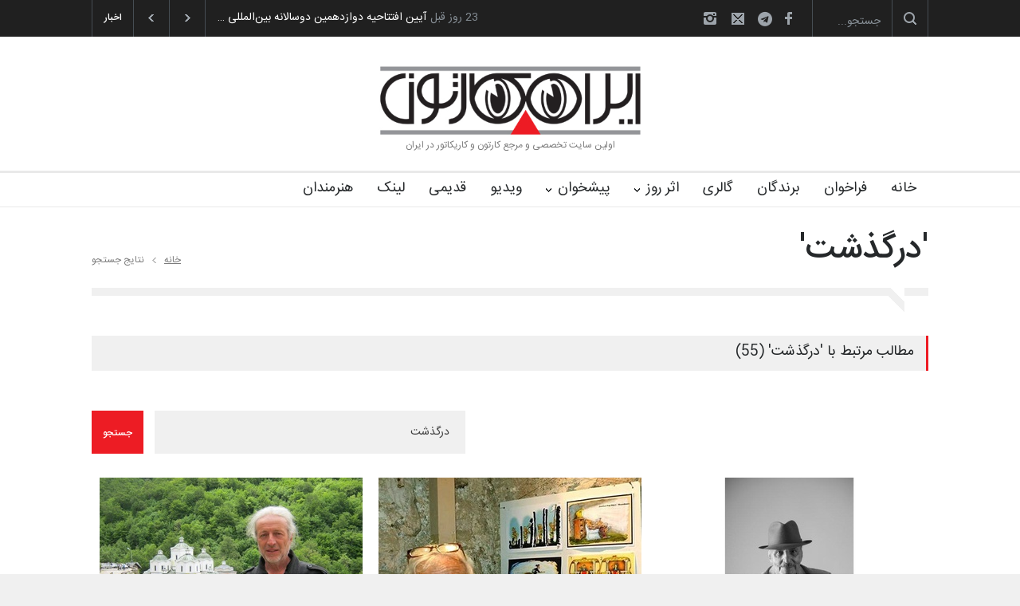

--- FILE ---
content_type: text/html; charset=utf-8
request_url: https://www.irancartoon.com/ir/search/%D8%AF%D8%B1%DA%AF%D8%B0%D8%B4%D8%AA
body_size: 45140
content:
<!DOCTYPE html><html lang="en" prefix="og: http://ogp.me/ns#"><head><meta charset="utf-8"/><meta content="width=device-width, initial-scale=1.0, maximum-scale=1.2" name="viewport"/><meta content="telephone=no" name="format-detection"/><title>درگذشت - ایران کارتون</title><meta content="درگذشت" name="keywords"/><meta content="درگذشت - مطالب مرتبط" name="description"/><link href="https://fonts.googleapis.com/css?family=Roboto:300,400,700" rel="stylesheet" type="text/css"/><link href="https://fonts.googleapis.com/css?family=Roboto+Condensed:300,400,700" rel="stylesheet" type="text/css"/><link href="/ir/static/CACHE/css/output.6ea426cc85c5.css" rel="stylesheet" type="text/css"/><link href="/ir/static/img/ico/apple-icon-57x57.png" rel="apple-touch-icon" sizes="57x57"/><link href="/ir/static/img/ico/apple-icon-60x60.png" rel="apple-touch-icon" sizes="60x60"/><link href="/ir/static/img/ico/apple-icon-72x72.png" rel="apple-touch-icon" sizes="72x72"/><link href="/ir/static/img/ico/apple-icon-76x76.png" rel="apple-touch-icon" sizes="76x76"/><link href="/ir/static/img/ico/apple-icon-114x114.png" rel="apple-touch-icon" sizes="114x114"/><link href="/ir/static/img/ico/apple-icon-120x120.png" rel="apple-touch-icon" sizes="120x120"/><link href="/ir/static/img/ico/apple-icon-144x144.png" rel="apple-touch-icon" sizes="144x144"/><link href="/ir/static/img/ico/apple-icon-152x152.png" rel="apple-touch-icon" sizes="152x152"/><link href="/ir/static/img/ico/apple-icon-180x180.png" rel="apple-touch-icon" sizes="180x180"/><link href="/ir/static/img/ico/android-icon-192x192.png" rel="icon" sizes="192x192" type="image/png"/><link href="/ir/static/img/ico/favicon-32x32.png" rel="icon" sizes="32x32" type="image/png"/><link href="/ir/static/img/ico/favicon-96x96.png" rel="icon" sizes="96x96" type="image/png"/><link href="/ir/static/img/ico/favicon-16x16.png" rel="icon" sizes="16x16" type="image/png"/><link href="/ir/static/img/ico/manifest.json" rel="manifest"/><meta content="#ffffff" name="msapplication-TileColor"/><meta content="/ir/static/img/ico/ms-icon-144x144.png" name="msapplication-TileImage"/><meta content="#ffffff" name="theme-color"/></head><body class=""><div class="site_container"><div class="header_top_bar_container clearfix"><div class="header_top_bar"><form class="search"><input class="search_input hint" name="s" placeholder="جستجو..." type="text"/><input class="search_submit" type="submit" value=""/><input name="page" type="hidden" value="search"/></form><ul class="social_icons clearfix dark"><li><a class="social_icon facebook" href="https://www.facebook.com/shojait" target="_blank" title="فیسبوک"> </a></li><li><a class="social_icon telegram fa fa-telegram" href="https://t.me/irancartoonsite" target="_blank" title="تلگرام"> </a></li><li><a class="social_icon mail" href="mailto:info@irancartoon.com" title="ایمیل"> </a></li><li><a class="social_icon instagram" href="https://www.instagram.com/irancartoon.com2/" title="اینستاگرام"> </a></li></ul><div class="latest_news_scrolling_list_container"><ul><li class="category">اخبار</li><li class="left"><a href="#"></a></li><li class="right"><a href="#"></a></li><li class="posts"><ul class="latest_news_scrolling_list"><li><a href="/ir/news/a0288bd6-65ac-43b3-b999-a063da0c8218" title="آیین اختتامیه دوازدهمین دوسالانه بین‌المللی کاریکاتور تهران">آیین اختتامیه دوازدهمین دوسالانه بین‌المللی …</a></li><li><a href="/ir/news/1a156d64-c972-4669-bf6f-cca2a060108f" title="آیین افتتاحیه دوازدهمین دوسالانه بین‌المللی کاریکاتور تهران">آیین افتتاحیه دوازدهمین دوسالانه بین‌المللی …</a></li><li><a href="/ir/news/c66722ce-3e37-4076-93a8-b4532ee4cd87" title="دورهمی و جلسه دوستانه تنی چند از کارتونیستهای تبریز">دورهمی و جلسه دوستانه تنی چند از کارتونیستها…</a></li><li><a href="/ir/news/3a5d98ca-ea5a-4e0f-8f13-52b8fca1b30f" title="شصت و پنجمین تک برگ هفتگی مجله ی کارتون منتشر شد">شصت و پنجمین تک برگ هفتگی مجله ی کارتون منتش…</a></li></ul></li><li class="date"><abbr class="timeago current" title="Fri, 23 Jan 2026 14:24:59 +0330">جمعه ۴ بهمن ۱۴۰۴</abbr> <abbr class="timeago" title="Wed, 7 Jan 2026 15:16:37 +0330">چهارشنبه ۱۸ دی ۱۴۰۴</abbr> <abbr class="timeago" title="Tue, 30 Dec 2025 14:48:26 +0330">سه شنبه ۱۰ دی ۱۴۰۴</abbr> <abbr class="timeago" title="Sat, 20 Dec 2025 08:22:58 +0330">شنبه ۳۰ آذر ۱۴۰۴</abbr></li></ul></div></div></div><div class="header_container"><div class="header clearfix"><div class="logo"><img alt="Irancartoon Logo" src="/ir/static/img/logo-ir-120.jpg"/><h1 style="visibility: hidden;display: none"><a href="/ir/" title="ایران کارتون">ایران کارتون</a></h1><h4>اولین سایت تخصصی و مرجع کارتون و کاریکاتور در ایران</h4></div><div class="placeholder">728 x 90</div></div></div><div class="menu_container sticky clearfix"><nav><ul class="sf-menu"><li><a href="/ir/" title="خانه">خانه</a></li><li class=""><a href="/ir/contests" title="فراخوان">فراخوان</a></li><li class=""><a href="/ir/winners" title="برندگان">برندگان</a></li><li class=""><a href="/ir/gallery" title="گالری">گالری</a></li><li class="submenu mega_menu_parent"><a href="#" onclick="return false;" title="اثر روز">اثر روز</a><ul><li class="submenu"><a href="/ir/daily/political" title="سیاسی">سیاسی</a><ul class="mega_menu blog"><li class="post"><a href="/ir/daily/political/0a0bf052-dc5e-44d9-a806-5bf502b75145" title="دوران کودکی غزه"><img alt="دوران کودکی غزه" src="/ir/media/cache/99/bc/99bce24ebddb4a9795063b243ee44d1a.jpg"/></a><h5><a href="/ir/daily/political/0a0bf052-dc5e-44d9-a806-5bf502b75145" title="دوران کودکی غزه">کامدلافو</a></h5><ul class="post_details simple"><li class="category"><a href="/ir/daily/political" title="سیاسی">سیاسی</a></li></ul></li><li class="post"><a href="/ir/daily/political/342719f2-56d7-4c4e-9ea0-1a5ac727852d" title="بحران قرن بیست و یکم!"><img alt="بحران قرن بیست و یکم!" src="/ir/media/cache/4a/15/4a15d56fbef7793ca0c08313900c70ee.jpg"/></a><h5><a href="/ir/daily/political/342719f2-56d7-4c4e-9ea0-1a5ac727852d" title="بحران قرن بیست و یکم!">شاهد عتیق الله</a></h5><ul class="post_details simple"><li class="category"><a href="/ir/daily/political" title="سیاسی">سیاسی</a></li></ul></li><li class="post"><a href="/ir/daily/political/c640f1db-5c66-4319-865c-e1f5f160b436" title="غزه در گرسنگی به سر می‌برد"><img alt="غزه در گرسنگی به سر می‌برد" src="/ir/media/cache/46/c0/46c03019837cda549b07bd9ed1df63c3.jpg"/></a><h5><a href="/ir/daily/political/c640f1db-5c66-4319-865c-e1f5f160b436" title="غزه در گرسنگی به سر می‌برد">امین الحباره</a></h5><ul class="post_details simple"><li class="category"><a href="/ir/daily/political" title="سیاسی">سیاسی</a></li></ul></li></ul></li><li class="submenu"><a href="/ir/daily/cartoon" title="کارتون">کارتون</a><ul class="mega_menu blog"><li class="post"><a href="/ir/daily/cartoon/3a637bd1-9bd0-4bf8-959f-372bf72764f0" title="مرگ در دیگ"><img alt="مرگ در دیگ" src="/ir/media/cache/c5/2c/c52cdc2e8d08d34b5a6551644c7ad3a4.jpg"/></a><h5><a href="/ir/daily/cartoon/3a637bd1-9bd0-4bf8-959f-372bf72764f0" title="مرگ در دیگ">ماتیاس تجدا</a></h5><ul class="post_details simple"><li class="category"><a href="/ir/daily/cartoon" title="کارتون">کارتون</a></li></ul></li><li class="post"><a href="/ir/daily/cartoon/05131637-bd45-4cef-8735-2d66a9d1b7c0" title="بازی  گرسنگی"><img alt="بازی  گرسنگی" src="/ir/media/cache/97/fd/97fdfaa5bedf0c9ea62540cc59f1f423.jpg"/></a><h5><a href="/ir/daily/cartoon/05131637-bd45-4cef-8735-2d66a9d1b7c0" title="بازی  گرسنگی">لوک دشیمکر</a></h5><ul class="post_details simple"><li class="category"><a href="/ir/daily/cartoon" title="کارتون">کارتون</a></li></ul></li><li class="post"><a href="/ir/daily/cartoon/3ced4828-c00b-4777-bf48-0921589be4de" title="غزه گرسنه است"><img alt="غزه گرسنه است" src="/ir/media/cache/b3/65/b36515cf3b84a2ee390180abd732e867.jpg"/></a><h5><a href="/ir/daily/cartoon/3ced4828-c00b-4777-bf48-0921589be4de" title="غزه گرسنه است">محمود رفاعی</a></h5><ul class="post_details simple"><li class="category"><a href="/ir/daily/cartoon" title="کارتون">کارتون</a></li></ul></li></ul></li><li class="submenu"><a href="/ir/daily/caricature" title="کاریکاتور">کاریکاتور</a><ul class="mega_menu blog"><li class="post"><a href="/ir/daily/caricature/5de35573-3169-4be3-b6b1-fd3bd70719ac" title="لئو مسی"><img alt="لئو مسی" src="/ir/media/cache/40/1b/401b5865ccde256e018258349983566d.jpg"/></a><h5><a href="/ir/daily/caricature/5de35573-3169-4be3-b6b1-fd3bd70719ac" title="لئو مسی">بهرنگ جدی</a></h5><ul class="post_details simple"><li class="category"><a href="/ir/daily/caricature" title="کاریکاتور">کاریکاتور</a></li></ul></li><li class="post"><a href="/ir/daily/caricature/b94a1b50-30a2-4190-bb00-a21536ba7c93" title="لئو مسی"><img alt="لئو مسی" src="/ir/media/cache/d1/6c/d16ce88dbc0dc3acdc5a66e146f72da8.jpg"/></a><h5><a href="/ir/daily/caricature/b94a1b50-30a2-4190-bb00-a21536ba7c93" title="لئو مسی">لوئیس آنجل اسپینوزا گ…</a></h5><ul class="post_details simple"><li class="category"><a href="/ir/daily/caricature" title="کاریکاتور">کاریکاتور</a></li></ul></li><li class="post"><a href="/ir/daily/caricature/f84af7ce-526a-4090-a0b8-97d97c9d0330" title="دیوید لینچ"><img alt="دیوید لینچ" src="/ir/media/cache/31/eb/31ebd5413a535ea21e547267caa41030.jpg"/></a><h5><a href="/ir/daily/caricature/f84af7ce-526a-4090-a0b8-97d97c9d0330" title="دیوید لینچ">آیران هرناندز</a></h5><ul class="post_details simple"><li class="category"><a href="/ir/daily/caricature" title="کاریکاتور">کاریکاتور</a></li></ul></li></ul></li></ul></li><li class="submenu"><a href="#" onclick="return false;" title="پیشخوان">پیشخوان</a><ul><li><a href="/ir/interview" title="مصاحبه">مصاحبه</a></li><li><a href="/ir/review" title="تحلیل">تحلیل</a></li><li><a href="/ir/article" title="مقاله">مقاله</a></li><li class=""><a href="/ir/exhibition" title="نمایشگاه">نمایشگاه</a></li><li class=""><a href="/ir/news" title="اخبار">اخبار</a></li><li class=""><a href="/ir/magazine" title="انتشارات">انتشارات</a></li></ul></li><li class=""><a href="/ir/video" title="ویدیو">ویدیو</a></li><li class=""><a href="http://irancartoon.ir/old/" title="قدیمی">قدیمی</a></li><li class=""><a href="/ir/links/" title="لینک">لینک</a></li><li class=""><a href="/ir/artists" title="هنرمندان">هنرمندان</a></li></ul></nav><div class="mobile_menu_container"><a class="mobile-menu-switch" href="#"><span class="line"></span> <span class="line"></span> <span class="line"></span></a><div class="mobile-menu-divider"></div><nav><ul class="mobile-menu"><li><a href="/ir/" title="خانه">خانه</a></li><li class=""><a href="/ir/contests" title="فراخوان">فراخوان</a></li><li class=""><a href="/ir/winners" title="برندگان">برندگان</a></li><li class=""><a href="/ir/gallery" title="گالری">گالری</a></li><li class="submenu"><a href="#" onclick="return false;" title="اثر روز">اثر روز</a><ul><li><a href="/ir/daily/political" title="سیاسی">سیاسی</a></li><li class=""><a href="/ir/daily/cartoon" title="کارتون">کارتون</a></li><li class=""><a href="/ir/daily/caricature" title="کاریکاتور">کاریکاتور</a></li></ul></li><li class="submenu"><a href="#" onclick="return false;" title="پیشخوان">پیشخوان</a><ul><li><a href="/ir/interview" title="مصاحبه">مصاحبه</a></li><li><a href="/ir/review" title="تحلیل">تحلیل</a></li><li><a href="/ir/article" title="مقاله">مقاله</a></li><li class=""><a href="/ir/exhibition" title="نمایشگاه">نمایشگاه</a></li><li class=""><a href="/ir/news" title="اخبار">اخبار</a></li><li class=""><a href="/ir/magazine" title="انتشارات">انتشارات</a></li></ul></li><li class=""><a href="/ir/video" title="ویدیو">ویدیو</a></li><li class=""><a href="http://irancartoon.ir/old/" title="قدیمی">قدیمی</a></li><li class=""><a href="/ir/links/" title="لینک">لینک</a></li><li class=""><a href="/ir/artists" title="هنرمندان">هنرمندان</a></li></ul></nav></div></div><div class="page" id="search-results"><div class="page_header clearfix page_margin_top"><div class="page_header_left"><h1 class="page_title">'درگذشت'</h1></div><div class="page_header_right"><ul class="bread_crumb"><li><a href="/ir/" title="خانه">خانه</a></li><li class="separator icon_small_arrow right_gray"> </li><li>نتایج جستجو</li></ul></div></div><div class="page_layout clearfix"><div class="divider_block clearfix"><hr class="divider first"/><hr class="divider subheader_arrow"/><hr class="divider last"/></div><div class="row page_margin_top"><div class="column column_1_1"><div class="row"><h4 class="box_header">مطالب مرتبط با 'درگذشت' (55)</h4><form action="/ir/search/%D8%AF%D8%B1%DA%AF%D8%B0%D8%B4%D8%AA" class="search_form page_margin_top_section" method="get"><input class="text_input" name="s" placeholder="جستجو..." type="text" value="درگذشت"/><input name="page" type="hidden" value="search"/><input class="more active" type="submit" value="جستجو"/></form></div><div class="row margin_top_0"><ul class="blog"><li class="post"><a href="/ir/news/1f83161c-a093-4a8a-9821-fad80a488f81" title="Nikola Angelkoski کاریکاتوریست مشهور اهل اسکوپیه درگذشت  | ۱۹۵۷-۲۰۲۵"><img alt="Nikola Angelkoski کاریکاتوریست مشهور اهل اسکوپیه درگذشت  | ۱۹۵۷-۲۰۲۵" src="/ir/media/cache/6b/7e/6b7e00d340f8bcf52f35dd852fcfb1ac.jpg"/></a><h2 class="with_number"><a href="/ir/news/1f83161c-a093-4a8a-9821-fad80a488f81" title="Nikola Angelkoski کاریکاتوریست مشهور اهل اسکوپیه درگذشت  | ۱۹۵۷-۲۰۲۵">Nikola Angelkoski کاریکا…</a></h2><ul class="post_details"><li class="category"><a href="#" onclick="return false;" title="اخبار">اخبار</a></li><li class="date timeago" title="سه شنبه ۱۶ مهر ۱۴۰۴">Tue, 7 Oct 2025 10:15:34 +0330</li></ul></li><li class="post"><a href="/ir/news/29db5ce5-c6b3-487a-a3be-bfbcd2790f96" title="جوردن پاپ ایلیف کارتونیست مقدونیه ای درگذشت (۱۹۴۰_۲۰۲۵)"><img alt="جوردن پاپ ایلیف کارتونیست مقدونیه ای درگذشت (۱۹۴۰_۲۰۲۵)" src="/ir/media/cache/58/2b/582b23c886bf5ba68282e62f73b6031a.jpg"/></a><h2 class="with_number"><a href="/ir/news/29db5ce5-c6b3-487a-a3be-bfbcd2790f96" title="جوردن پاپ ایلیف کارتونیست مقدونیه ای درگذشت (۱۹۴۰_۲۰۲۵)">جوردن پاپ ایلیف کارتونیس…</a></h2><ul class="post_details"><li class="category"><a href="#" onclick="return false;" title="اخبار">اخبار</a></li><li class="date timeago" title="دوشنبه ۲۱ مرداد ۱۴۰۴">Mon, 11 Aug 2025 10:10:44 +0330</li></ul></li><li class="post"><a href="/ir/news/b178dc1c-2446-44eb-a3fb-e40e7899b2c1" title="بهمن رضایی، هنرمند و کارتونیست پیشکسوت ایرانی درگذشت"><img alt="بهمن رضایی، هنرمند و کارتونیست پیشکسوت ایرانی درگذشت" src="/ir/media/cache/72/c8/72c8d16cba451ebd647b64a4a224d96b.jpg"/></a><h2 class="with_number"><a href="/ir/news/b178dc1c-2446-44eb-a3fb-e40e7899b2c1" title="بهمن رضایی، هنرمند و کارتونیست پیشکسوت ایرانی درگذشت">بهمن رضایی، هنرمند و کار…</a></h2><ul class="post_details"><li class="category"><a href="#" onclick="return false;" title="اخبار">اخبار</a></li><li class="date timeago" title="یکشنبه ۱۹ خرداد ۱۴۰۴">Sun, 8 Jun 2025 17:30:15 +0330</li></ul></li><li class="post"><a href="/ir/daily/caricature/ef192690-6624-4082-8101-05f12124544f" title="مرد انقلابی و واقعی، پپه، خوزه موخیکا، رئیس جمهور سابق اروگوئه درگذشت"><img alt="مرد انقلابی و واقعی، پپه، خوزه موخیکا، رئیس جمهور سابق اروگوئه درگذشت" src="/ir/media/cache/16/e5/16e555640563d0a423af1f9fde58d114.jpg"/></a><h2 class="with_number"><a href="/ir/daily/caricature/ef192690-6624-4082-8101-05f12124544f" title="مرد انقلابی و واقعی، پپه، خوزه موخیکا، رئیس جمهور سابق اروگوئه درگذشت">مرد انقلابی و واقعی، پپه…</a></h2><ul class="post_details"><li class="category"><a href="#" onclick="return false;" title="کاریکاتور">کاریکاتور</a></li><li class="date timeago" title="پنجشنبه ۲۶ اردیبهشت ۱۴۰۴">Thu, 15 May 2025 11:04:27 +0330</li></ul></li><li class="post"><a href="/ir/news/8ff4764a-b584-4bde-82f1-bc56fe0dd516" title="موسی گوموش کارتونیست ترکیه ای درگذشت"><img alt="موسی گوموش کارتونیست ترکیه ای درگذشت" src="/ir/media/cache/8b/9b/8b9b1be1ef743e09958be3327c341d8c.jpg"/></a><h2 class="with_number"><a href="/ir/news/8ff4764a-b584-4bde-82f1-bc56fe0dd516" title="موسی گوموش کارتونیست ترکیه ای درگذشت">موسی گوموش کارتونیست ترک…</a></h2><ul class="post_details"><li class="category"><a href="#" onclick="return false;" title="اخبار">اخبار</a></li><li class="date timeago" title="سه شنبه ۲۰ فروردین ۱۴۰۴">Tue, 8 Apr 2025 11:26:52 +0330</li></ul></li><li class="post"><a href="/ir/news/72bfd6f5-eccd-4c7a-b7a1-d587db5676f9" title="برادهالند از تاثیرگذارترین تصویرسازان و کارتونیست های آمریکایی درگذشت"><img alt="برادهالند از تاثیرگذارترین تصویرسازان و کارتونیست های آمریکایی درگذشت" src="/ir/media/cache/dc/d6/dcd61e4e54d061c6d3146810b2279ede.jpg"/></a><h2 class="with_number"><a href="/ir/news/72bfd6f5-eccd-4c7a-b7a1-d587db5676f9" title="برادهالند از تاثیرگذارترین تصویرسازان و کارتونیست های آمریکایی درگذشت">برادهالند از تاثیرگذارتر…</a></h2><ul class="post_details"><li class="category"><a href="#" onclick="return false;" title="اخبار">اخبار</a></li><li class="date timeago" title="سه شنبه ۲۰ فروردین ۱۴۰۴">Tue, 8 Apr 2025 11:19:32 +0330</li></ul></li><li class="post"><a href="/ir/news/ba67c471-fcbb-428b-9fbd-ec1135fc2345" title="درگذشت آروین، کارتونیست و کاریکاتوریست ایرانی"><img alt="درگذشت آروین، کارتونیست و کاریکاتوریست ایرانی" src="/ir/media/cache/43/e4/43e4d206f4a4ac6386210114d9ec6919.jpg"/></a><h2 class="with_number"><a href="/ir/news/ba67c471-fcbb-428b-9fbd-ec1135fc2345" title="درگذشت آروین، کارتونیست و کاریکاتوریست ایرانی">درگذشت آروین، کارتونیست …</a></h2><ul class="post_details"><li class="category"><a href="#" onclick="return false;" title="اخبار">اخبار</a></li><li class="date timeago" title="یکشنبه ۱۲ اسفند ۱۴۰۳">Sun, 2 Mar 2025 09:28:13 +0330</li></ul></li><li class="post"><a href="/ir/news/06cc3f48-59dd-4c4b-b043-b2b13d01376e" title="ریبر هانسون، کارتونیست سوئدی درگذشت"><img alt="ریبر هانسون، کارتونیست سوئدی درگذشت" src="/ir/media/cache/40/ed/40eda0ebb7592b28ac34e865f7a2f353.jpg"/></a><h2 class="with_number"><a href="/ir/news/06cc3f48-59dd-4c4b-b043-b2b13d01376e" title="ریبر هانسون، کارتونیست سوئدی درگذشت">ریبر هانسون، کارتونیست س…</a></h2><ul class="post_details"><li class="category"><a href="#" onclick="return false;" title="اخبار">اخبار</a></li><li class="date timeago" title="دوشنبه ۷ آبان ۱۴۰۳">Mon, 28 Oct 2024 10:35:40 +0330</li></ul></li><li class="post"><a href="/ir/news/1f73aee0-2777-4ae4-95e0-011ddd2c05e0" title="تاباره گومز لابورده (Tabaré Gómez Laborde) در سن هفتاد و چهارسالگی درگذشت"><img alt="تاباره گومز لابورده (Tabaré Gómez Laborde) در سن هفتاد و چهارسالگی درگذشت" src="/ir/media/cache/c1/c6/c1c6b61e6b0951b6723740b68a074948.jpg"/></a><h2 class="with_number"><a href="/ir/news/1f73aee0-2777-4ae4-95e0-011ddd2c05e0" title="تاباره گومز لابورده (Tabaré Gómez Laborde) در سن هفتاد و چهارسالگی درگذشت">تاباره گومز لابورده (Tab…</a></h2><ul class="post_details"><li class="category"><a href="#" onclick="return false;" title="اخبار">اخبار</a></li><li class="date timeago" title="شنبه ۱۷ تیر ۱۴۰۲">Sat, 8 Jul 2023 14:15:41 +0330</li></ul></li><li class="post"><a href="/ir/news/e910d73c-0a87-4287-86ab-393fd9eefb3e" title="Ragai Wanis، هنرمند بزرگ مصری درگذشت"><img alt="Ragai Wanis، هنرمند بزرگ مصری درگذشت" src="/ir/media/cache/95/2f/952fa77d2b1c683ebbc5cb70edb5ed51.jpg"/></a><h2 class="with_number"><a href="/ir/news/e910d73c-0a87-4287-86ab-393fd9eefb3e" title="Ragai Wanis، هنرمند بزرگ مصری درگذشت">Ragai Wanis، هنرمند بزرگ…</a></h2><ul class="post_details"><li class="category"><a href="#" onclick="return false;" title="اخبار">اخبار</a></li><li class="date timeago" title="دوشنبه ۱ خرداد ۱۴۰۲">Mon, 22 May 2023 09:15:44 +0330</li></ul></li><li class="post"><a href="/ir/news/8ba92047-86a5-4b41-a660-452543b2948d" title="ابراهیم حنتر، کارتونیست بزرگ، درگذشت"><img alt="ابراهیم حنتر، کارتونیست بزرگ، درگذشت" src="/ir/media/cache/37/11/371185ad81b48ce92ffd1771b6366bf5.png"/></a><h2 class="with_number"><a href="/ir/news/8ba92047-86a5-4b41-a660-452543b2948d" title="ابراهیم حنتر، کارتونیست بزرگ، درگذشت">ابراهیم حنتر، کارتونیست …</a></h2><ul class="post_details"><li class="category"><a href="#" onclick="return false;" title="اخبار">اخبار</a></li><li class="date timeago" title="دوشنبه ۱۸ اردیبهشت ۱۴۰۲">Mon, 8 May 2023 10:45:17 +0330</li></ul></li><li class="post"><a href="/ir/news/a9dea9f1-247d-499f-aa25-9caa56909b34" title="استاد فیروز ارجمندنیا درگذشت / تسلیت به همکار"><img alt="استاد فیروز ارجمندنیا درگذشت / تسلیت به همکار" src="/ir/media/cache/b0/fe/b0fe6bfdf775a138dcd4f9291e57236b.jpg"/></a><h2 class="with_number"><a href="/ir/news/a9dea9f1-247d-499f-aa25-9caa56909b34" title="استاد فیروز ارجمندنیا درگذشت / تسلیت به همکار">استاد فیروز ارجمندنیا در…</a></h2><ul class="post_details"><li class="category"><a href="#" onclick="return false;" title="اخبار">اخبار</a></li><li class="date timeago" title="دوشنبه ۲۱ فروردین ۱۴۰۲">Mon, 10 Apr 2023 10:12:43 +0330</li></ul></li><li class="post"><a href="/ir/interview/9553593a-963a-4736-b2dd-99cbd8f13919" title="پائولو کاروسو هنرمند کارتونیست در هفتاد و سه سالگی درگذشت"><img alt="پائولو کاروسو هنرمند کارتونیست در هفتاد و سه سالگی درگذشت" src="/ir/media/cache/1f/cf/1fcf0b91280cbfd961dd4ea43607a004.jpg"/></a><h2 class="with_number"><a href="/ir/interview/9553593a-963a-4736-b2dd-99cbd8f13919" title="پائولو کاروسو هنرمند کارتونیست در هفتاد و سه سالگی درگذشت">پائولو کاروسو هنرمند کار…</a></h2><ul class="post_details"><li class="category"><a href="#" onclick="return false;" title="مصاحبه">مصاحبه</a></li><li class="date timeago" title="جمعه ۴ فروردین ۱۴۰۲">Fri, 24 Mar 2023 12:44:34 +0330</li></ul></li><li class="post"><a href="/ir/news/5ff0d4d3-fea8-4b32-95c8-1e5070f339cc" title="کیم جونگ گی، هنرمند مطرح کتاب‌های مصور کره جنوبی در 47 سالگی درگذشت"><img alt="کیم جونگ گی، هنرمند مطرح کتاب‌های مصور کره جنوبی در 47 سالگی درگذشت" src="/ir/media/cache/a7/b9/a7b90f248eba978b22d9f31e166726a0.jpg"/></a><h2 class="with_number"><a href="/ir/news/5ff0d4d3-fea8-4b32-95c8-1e5070f339cc" title="کیم جونگ گی، هنرمند مطرح کتاب‌های مصور کره جنوبی در 47 سالگی درگذشت">کیم جونگ گی، هنرمند مطرح…</a></h2><ul class="post_details"><li class="category"><a href="#" onclick="return false;" title="اخبار">اخبار</a></li><li class="date timeago" title="شنبه ۷ آبان ۱۴۰۱">Sat, 29 Oct 2022 10:57:03 +0330</li></ul></li><li class="post"><a href="/ir/news/941f6b04-66b1-4fbe-8e11-e92f43d962c4" title="ولادمیر سمرنکو درگذشت (1950-2021)"><img alt="ولادمیر سمرنکو درگذشت (1950-2021)" src="/ir/media/cache/67/b6/67b667dacf1acb0f8485f6e732179e19.jpg"/></a><h2 class="with_number"><a href="/ir/news/941f6b04-66b1-4fbe-8e11-e92f43d962c4" title="ولادمیر سمرنکو درگذشت (1950-2021)">ولادمیر سمرنکو درگذشت (1…</a></h2><ul class="post_details"><li class="category"><a href="#" onclick="return false;" title="اخبار">اخبار</a></li><li class="date timeago" title="سه شنبه ۲۳ آذر ۱۴۰۰">Tue, 14 Dec 2021 11:03:53 +0330</li></ul></li><li class="post"><a href="/ir/daily/cartoon/ff7f6d2d-490e-4e99-ae45-24f33b6d833a" title="سالگرد درگذشت مارادونا"><img alt="سالگرد درگذشت مارادونا" src="/ir/media/cache/45/3c/453c1b5e21c5704817d09b9d2bcc37b1.jpg"/></a><h2 class="with_number"><a href="/ir/daily/cartoon/ff7f6d2d-490e-4e99-ae45-24f33b6d833a" title="سالگرد درگذشت مارادونا">سالگرد درگذشت مارادونا</a></h2><ul class="post_details"><li class="category"><a href="#" onclick="return false;" title="کارتون">کارتون</a></li><li class="date timeago" title="یکشنبه ۷ آذر ۱۴۰۰">Sun, 28 Nov 2021 12:23:10 +0330</li></ul></li><li class="post"><a href="/ir/exhibition/7b96049f-3955-40e6-9f62-854923bad515" title="نمایشگاه طرح های دیگران برای کامبیز درم بخش"><img alt="نمایشگاه طرح های دیگران برای کامبیز درم بخش" src="/ir/media/cache/d5/ca/d5ca0bb8f8cee34814a4505f982b31c5.jpg"/></a><h2 class="with_number"><a href="/ir/exhibition/7b96049f-3955-40e6-9f62-854923bad515" title="نمایشگاه طرح های دیگران برای کامبیز درم بخش">نمایشگاه طرح های دیگران …</a></h2><ul class="post_details"><li class="category"><a href="#" onclick="return false;" title="نمایشگاه">نمایشگاه</a></li><li class="date timeago" title="سه شنبه ۱۸ آبان ۱۴۰۰">Tue, 9 Nov 2021 14:38:56 +0330</li></ul></li><li class="post"><a href="/ir/news/e6901f15-01b5-4495-925b-bf72dee49432" title="زخم مرگ درمبخش/ داود شهیدی"><img alt="زخم مرگ درمبخش/ داود شهیدی" src="/ir/media/cache/29/45/2945523140484f3e5d8640095ac6cc2e.jpg"/></a><h2 class="with_number"><a href="/ir/news/e6901f15-01b5-4495-925b-bf72dee49432" title="زخم مرگ درمبخش/ داود شهیدی">زخم مرگ درمبخش/ داود شهی…</a></h2><ul class="post_details"><li class="category"><a href="#" onclick="return false;" title="اخبار">اخبار</a></li><li class="date timeago" title="یکشنبه ۱۶ آبان ۱۴۰۰">Sun, 7 Nov 2021 17:47:55 +0330</li></ul></li><li class="post"><a href="/ir/news/7cf88b95-37d1-46ce-a737-00ec6037357a" title="انبانی از ایده و فکر/ احمد عربانی"><img alt="انبانی از ایده و فکر/ احمد عربانی" src="/ir/media/cache/43/70/43704005bc7389325876119c72312b09.jpg"/></a><h2 class="with_number"><a href="/ir/news/7cf88b95-37d1-46ce-a737-00ec6037357a" title="انبانی از ایده و فکر/ احمد عربانی">انبانی از ایده و فکر/ اح…</a></h2><ul class="post_details"><li class="category"><a href="#" onclick="return false;" title="اخبار">اخبار</a></li><li class="date timeago" title="یکشنبه ۱۶ آبان ۱۴۰۰">Sun, 7 Nov 2021 17:36:10 +0330</li></ul></li><li class="post"><a href="/ir/news/485688bf-657a-499d-a65e-e70c5ee13470" title="اشکهایم برای کامبیز درم بخش/ جواد علیزاده"><img alt="اشکهایم برای کامبیز درم بخش/ جواد علیزاده" src="/ir/media/cache/b2/a7/b2a7841e79b22ffd7d8d837d93afe4fe.jpg"/></a><h2 class="with_number"><a href="/ir/news/485688bf-657a-499d-a65e-e70c5ee13470" title="اشکهایم برای کامبیز درم بخش/ جواد علیزاده">اشکهایم برای کامبیز درم …</a></h2><ul class="post_details"><li class="category"><a href="#" onclick="return false;" title="اخبار">اخبار</a></li><li class="date timeago" title="یکشنبه ۱۶ آبان ۱۴۰۰">Sun, 7 Nov 2021 10:04:17 +0330</li></ul></li><li class="post"><a href="/ir/news/7372cdc1-772e-44be-8f8c-6086aaaa51bc" title="واکنش آنجل بولیگان به درگذشت کامبیز درمبخش"><img alt="واکنش آنجل بولیگان به درگذشت کامبیز درمبخش" src="/ir/media/cache/ca/de/cade32ad6dc375547778be538a219d90.jpg"/></a><h2 class="with_number"><a href="/ir/news/7372cdc1-772e-44be-8f8c-6086aaaa51bc" title="واکنش آنجل بولیگان به درگذشت کامبیز درمبخش">واکنش آنجل بولیگان به در…</a></h2><ul class="post_details"><li class="category"><a href="#" onclick="return false;" title="اخبار">اخبار</a></li><li class="date timeago" title="شنبه ۱۵ آبان ۱۴۰۰">Sat, 6 Nov 2021 18:18:52 +0330</li></ul></li><li class="post"><a href="/ir/news/b2e10cf9-ad0e-4fec-bbfd-678977a84b43" title="پیام تسلیت مسعود شجاعی طباطبایی به مناسبت درگذشت کامبیز درمبخش"><img alt="پیام تسلیت مسعود شجاعی طباطبایی به مناسبت درگذشت کامبیز درمبخش" src="/ir/media/cache/eb/6c/eb6cee51d48f20c9a69a676bb5581c6e.jpg"/></a><h2 class="with_number"><a href="/ir/news/b2e10cf9-ad0e-4fec-bbfd-678977a84b43" title="پیام تسلیت مسعود شجاعی طباطبایی به مناسبت درگذشت کامبیز درمبخش">پیام تسلیت مسعود شجاعی ط…</a></h2><ul class="post_details"><li class="category"><a href="#" onclick="return false;" title="اخبار">اخبار</a></li><li class="date timeago" title="شنبه ۱۵ آبان ۱۴۰۰">Sat, 6 Nov 2021 17:43:57 +0330</li></ul></li><li class="post"><a href="/ir/interview/cdda091b-0689-4caa-b4dc-12bbccc010a9" title="گفتگو با جواد علیزاده در باره ایرج یکه‌زارع"><img alt="گفتگو با جواد علیزاده در باره ایرج یکه‌زارع" src="/ir/media/cache/9c/12/9c1254e80283236cec69ce8f8052898c.jpg"/></a><h2 class="with_number"><a href="/ir/interview/cdda091b-0689-4caa-b4dc-12bbccc010a9" title="گفتگو با جواد علیزاده در باره ایرج یکه‌زارع">گفتگو با جواد علیزاده در…</a></h2><ul class="post_details"><li class="category"><a href="#" onclick="return false;" title="مصاحبه">مصاحبه</a></li><li class="date timeago" title="سه شنبه ۲۷ مهر ۱۴۰۰">Tue, 19 Oct 2021 17:46:11 +0330</li></ul></li><li class="post"><a href="/ir/news/5afa36e5-5b56-4ca4-9bde-48fff2948115" title="ایرج یکه زارع کاریکاتوریست پیشکسوت درگذشت"><img alt="ایرج یکه زارع کاریکاتوریست پیشکسوت درگذشت" src="/ir/media/cache/d1/8d/d18db2f1ac536008b5d13d15ec615680.jpg"/></a><h2 class="with_number"><a href="/ir/news/5afa36e5-5b56-4ca4-9bde-48fff2948115" title="ایرج یکه زارع کاریکاتوریست پیشکسوت درگذشت">ایرج یکه زارع کاریکاتوری…</a></h2><ul class="post_details"><li class="category"><a href="#" onclick="return false;" title="اخبار">اخبار</a></li><li class="date timeago" title="چهارشنبه ۲۱ مهر ۱۴۰۰">Wed, 13 Oct 2021 12:06:59 +0330</li></ul></li></ul></div><ul class="pagination clearfix page_margin_top_section"><li class="selected"><a href="#" onclick="return false">1</a></li><li><a href="?page=2">2</a></li><li><a href="?page=3">3</a></li><li class="right"><a href="?page=2" rel="next"> </a></li><li class="pagination-info">صفحه 1 از 3</li></ul></div></div></div></div><div class="footer_container"><div class="footer clearfix"><div class="row"><div class="column column_1_3"><h4 class="box_header">درباره ایران کارتون</h4><p style="text-align: justify;padding: 0;padding-top: 25px;padding-bottom: 3px;
">به روز بودن سایت ایران کارتون فارسی و لاتین، ارائه آخرین اطلاعات و اخبار، معرفی هنرمندان مطرح داخلی و خارجی، اعلام مسابقات جهانی در زمینه کارتون و کاریکاتور و تحلیل و بررسی آثار مطرح در این ارتباط ، نمایش فیلم های آموزشی و گذاشتن هزاران تصویر در گالری های این سایت تنها گوشه ای از فعالیت های این سایت هنری است.<br/><br/> سایت ایران کارتون سه بار تاکنون رتبه اول در بین سایت های تخصصی را از آن خود کرده است و در حال حاضر بالاترین جایگاه در بین سایت های تخصصی ایران و جهان را داراست.</p><h4 class="box_header page_margin_top">با ما در تماس باشید</h4><ul class="social_icons dark page_margin_top clearfix"><li><a class="social_icon facebook" href="https://www.facebook.com/shojait" target="_blank" title=""> </a></li><li><a class="social_icon telegrambottom fa fa-telegram" href="https://t.me/irancartoonsite" target="_blank" title=""> </a></li><li><a class="social_icon mail" href="mailto:info@irancartoon.com" title=""> </a></li><li><a class="social_icon youtube" href="" title=""> </a></li><li><a class="social_icon googleplus" href="" title=""> </a></li><li><a class="social_icon instagram" href="https://www.instagram.com/irancartoon.com2/" title=""> </a></li><li><a class="social_icon pinterest" href="" title=""> </a></li></ul></div><div class="column column_1_3"><h4 class="box_header">آخرین اخبار</h4><div class="vertical_carousel_container clearfix"><ul class="blog small vertical_carousel autoplay-1 scroll-1 navigation-1 easing-easeInOutQuint duration-750"><li class="post"><a href="/ir/news/a0288bd6-65ac-43b3-b999-a063da0c8218" title="آیین اختتامیه دوازدهمین دوسالانه بین‌المللی کاریکاتور تهران"><img alt="آیین اختتامیه دوازدهمین دوسالانه بین‌المللی کاریکاتور تهران" src="/ir/media/cache/a8/a6/a8a69d6746327306613709f2efc3e001.jpg"/></a><div class="post_content"><h5><a href="/ir/news/a0288bd6-65ac-43b3-b999-a063da0c8218" title="آیین اختتامیه دوازدهمین دوسالانه بین‌المللی کاریکاتور تهران">آیین اختتامیه دوازدهمین دوسالانه بین‌المللی کاریک…</a></h5><ul class="post_details simple"><li class="category"><a href="/ir/news" title="خبر">اخبار</a></li><li class="date timeago" title="جمعه ۴ بهمن ۱۴۰۴">Fri, 23 Jan 2026 14:24:59 +0330</li></ul></div></li><li class="post"><a href="/ir/news/1a156d64-c972-4669-bf6f-cca2a060108f" title="آیین افتتاحیه دوازدهمین دوسالانه بین‌المللی کاریکاتور تهران"><img alt="آیین افتتاحیه دوازدهمین دوسالانه بین‌المللی کاریکاتور تهران" src="/ir/media/cache/62/28/62284426eb4c91d0688477a81ca42f4e.jpg"/></a><div class="post_content"><h5><a href="/ir/news/1a156d64-c972-4669-bf6f-cca2a060108f" title="آیین افتتاحیه دوازدهمین دوسالانه بین‌المللی کاریکاتور تهران">آیین افتتاحیه دوازدهمین دوسالانه بین‌المللی کاریک…</a></h5><ul class="post_details simple"><li class="category"><a href="/ir/news" title="خبر">اخبار</a></li><li class="date timeago" title="چهارشنبه ۱۸ دی ۱۴۰۴">Wed, 7 Jan 2026 15:16:37 +0330</li></ul></div></li><li class="post"><a href="/ir/news/c66722ce-3e37-4076-93a8-b4532ee4cd87" title="دورهمی و جلسه دوستانه تنی چند از کارتونیستهای تبریز"><span class="icon small video"></span><img alt="دورهمی و جلسه دوستانه تنی چند از کارتونیستهای تبریز" src="/ir/media/cache/88/08/8808bade84e887a616817f63627c81dd.jpg"/></a><div class="post_content"><h5><a href="/ir/news/c66722ce-3e37-4076-93a8-b4532ee4cd87" title="دورهمی و جلسه دوستانه تنی چند از کارتونیستهای تبریز">دورهمی و جلسه دوستانه تنی چند از کارتونیستهای تبر…</a></h5><ul class="post_details simple"><li class="category"><a href="/ir/news" title="خبر">اخبار</a></li><li class="date timeago" title="سه شنبه ۱۰ دی ۱۴۰۴">Tue, 30 Dec 2025 14:48:26 +0330</li></ul></div></li><li class="post"><a href="/ir/news/3a5d98ca-ea5a-4e0f-8f13-52b8fca1b30f" title="شصت و پنجمین تک برگ هفتگی مجله ی کارتون منتشر شد"><img alt="شصت و پنجمین تک برگ هفتگی مجله ی کارتون منتشر شد" src="/ir/media/cache/92/e1/92e10d7771498b01907a83c011c8a6f3.jpg"/></a><div class="post_content"><h5><a href="/ir/news/3a5d98ca-ea5a-4e0f-8f13-52b8fca1b30f" title="شصت و پنجمین تک برگ هفتگی مجله ی کارتون منتشر شد">شصت و پنجمین تک برگ هفتگی مجله ی کارتون منتشر شد</a></h5><ul class="post_details simple"><li class="category"><a href="/ir/news" title="خبر">اخبار</a></li><li class="date timeago" title="شنبه ۳۰ آذر ۱۴۰۴">Sat, 20 Dec 2025 08:22:58 +0330</li></ul></div></li><li class="post"><a href="/ir/news/8e007b44-b34e-45c4-b091-5e4200d7ea5b" title="کاتالوگ دهمین جشنواره بین المللی کارتون لبخند دریا در Novorossiysk روسیه | 2025"><img alt="کاتالوگ دهمین جشنواره بین المللی کارتون لبخند دریا در Novorossiysk روسیه | 2025" src="/ir/media/cache/27/f6/27f6af4ffbd82cb3dbfc31fe49bc85e2.jpg"/></a><div class="post_content"><h5><a href="/ir/news/8e007b44-b34e-45c4-b091-5e4200d7ea5b" title="کاتالوگ دهمین جشنواره بین المللی کارتون لبخند دریا در Novorossiysk روسیه | 2025">کاتالوگ دهمین جشنواره بین المللی کارتون لبخند دری…</a></h5><ul class="post_details simple"><li class="category"><a href="/ir/news" title="خبر">اخبار</a></li><li class="date timeago" title="شنبه ۳۰ آذر ۱۴۰۴">Sat, 20 Dec 2025 08:20:00 +0330</li></ul></div></li><li class="post"><a href="/ir/news/ae0268d6-6adb-4ead-b313-eeaa562a05d0" title="کاتالوگ «مهاجرت، زندگی‌ها، رویاها و کابوس‌ها» ونزوئلا | ۲۰۲۵"><img alt="کاتالوگ «مهاجرت، زندگی‌ها، رویاها و کابوس‌ها» ونزوئلا | ۲۰۲۵" src="/ir/media/cache/b5/1e/b51eba021a4d74051a875664b69e2b92.jpg"/></a><div class="post_content"><h5><a href="/ir/news/ae0268d6-6adb-4ead-b313-eeaa562a05d0" title="کاتالوگ «مهاجرت، زندگی‌ها، رویاها و کابوس‌ها» ونزوئلا | ۲۰۲۵">کاتالوگ «مهاجرت، زندگی‌ها، رویاها و کابوس‌ها» ونز…</a></h5><ul class="post_details simple"><li class="category"><a href="/ir/news" title="خبر">اخبار</a></li><li class="date timeago" title="یکشنبه ۲۴ آذر ۱۴۰۴">Sun, 14 Dec 2025 08:41:17 +0330</li></ul></div></li></ul></div></div><div class="column column_1_3"><h4 class="box_header">اثر روز</h4><div class="horizontal_carousel_container big page_margin_top"><ul class="blog horizontal_carousel visible-1 autoplay-1 scroll-1 navigation-1 easing-easeInOutQuint duration-750"><li class="post"><a href="/ir/daily/political/0a0bf052-dc5e-44d9-a806-5bf502b75145" title="دوران کودکی غزه"><img alt="دوران کودکی غزه" src="/ir/media/cache/99/bc/99bce24ebddb4a9795063b243ee44d1a.jpg"/></a><h5 class="with_number"><a href="/ir/daily/political/0a0bf052-dc5e-44d9-a806-5bf502b75145" title="دوران کودکی غزه">کامدلافو</a></h5><ul class="post_details simple"><li class="category"><a href="/ir/daily/political" title="سیاسی">سیاسی</a></li></ul></li><li class="post"><a href="/ir/daily/cartoon/3a637bd1-9bd0-4bf8-959f-372bf72764f0" title="مرگ در دیگ"><img alt="مرگ در دیگ" src="/ir/media/cache/c5/2c/c52cdc2e8d08d34b5a6551644c7ad3a4.jpg"/></a><h5 class="with_number"><a href="/ir/daily/cartoon/3a637bd1-9bd0-4bf8-959f-372bf72764f0" title="مرگ در دیگ">ماتیاس تجدا</a></h5><ul class="post_details simple"><li class="category"><a href="/ir/daily/cartoon" title="کارتون">کارتون</a></li></ul></li><li class="post"><a href="/ir/daily/caricature/5de35573-3169-4be3-b6b1-fd3bd70719ac" title="لئو مسی"><img alt="لئو مسی" src="/ir/media/cache/40/1b/401b5865ccde256e018258349983566d.jpg"/></a><h5 class="with_number"><a href="/ir/daily/caricature/5de35573-3169-4be3-b6b1-fd3bd70719ac" title="لئو مسی">بهرنگ جدی</a></h5><ul class="post_details simple"><li class="category"><a href="/ir/daily/caricature" title="کاریکاتور">کاریکاتور</a></li></ul></li></ul></div></div></div><div class="row page_margin_top_section"><div class="column column_3_4"><ul class="footer_menu"><li><h4><a href="/ir/news" title="خبر">اخبار</a></h4></li><li><h4><a href="/ir/daily/cartoon" title="کارتون روز">کارتون</a></h4></li><li><h4><a href="/ir/daily/caricature" title="کاریکاتور روز">کاریکاتور</a></h4></li><li><h4><a href="/ir/daily/political" title="کارتون و کاریکاتور سیاسی">سیاسی</a></h4></li></ul></div><div class="column column_1_4"><a class="scroll_top" href="#top" title="بازگشت به بالای صفحه">برو بالا</a></div></div><div class="row copyright_row"><div class="column column_2_3">© کپی رایت <a href="http://irancartoon.com" target="_blank" title="ایران کارتون">ایران کارتون</a> - اولین سایت تخصصی کارتون و کاریکاتور در ایران.</div><div class="column column_1_3"><ul class="footer_menu"><li><h6><a href="/site/" target="_blank" title="English Irancartoon">English</a></h6></li><li><h6><a href="/ir/about" title="درباره ما">درباره ما</a></h6></li><li><h6><a href="/ir/authors" title="سردبیر و مدیر سایت ایران کارتون">سردبیر</a></h6></li><li><h6><a href="/ir/contact" title="تماس با ما">تماس با ما</a></h6></li></ul></div></div></div></div></div><div class="background_overlay"></div><script src="/ir/static/CACHE/js/output.df8beafdf1ee.js" type="text/javascript"></script><script>
(function(i,s,o,g,r,a,m){i['GoogleAnalyticsObject']=r;i[r]=i[r]||function(){
(i[r].q=i[r].q||[]).push(arguments)},i[r].l=1*new Date();a=s.createElement(o),
m=s.getElementsByTagName(o)[0];a.async=1;a.src=g;m.parentNode.insertBefore(a,m)
})(window,document,'script','https://www.google-analytics.com/analytics.js','ga');

ga('create', 'UA-179535119-1', 'auto');
ga('send', 'pageview');
</script></body></html>